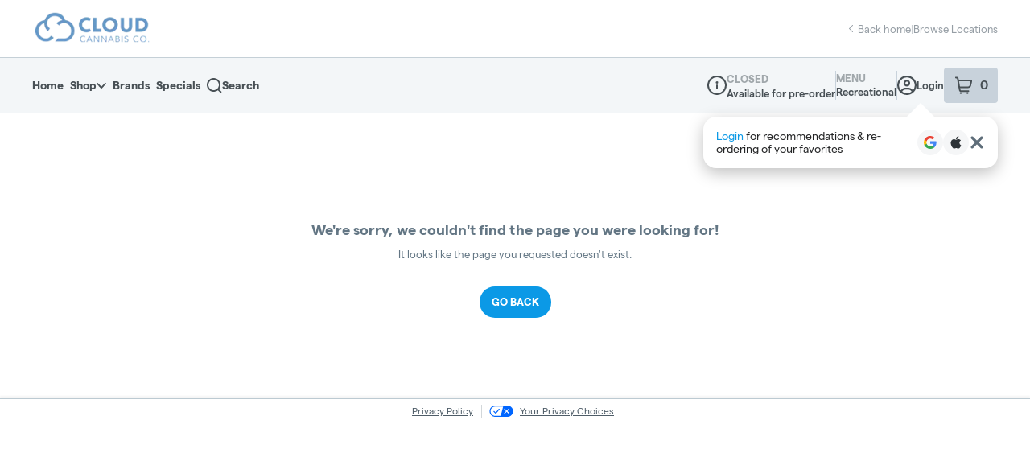

--- FILE ---
content_type: text/javascript
request_url: https://assets2.dutchie.com/_next/static/chunks/9952.5c3279a5333511b1.js
body_size: 8069
content:
(self.webpackChunk_N_E=self.webpackChunk_N_E||[]).push([[9952],{78219:function(e,t,n){"use strict";n.d(t,{eI:function(){return F},iz:function(){return Z},rV:function(){return C},wS:function(){return _}});var i=n(59499),o=n(97101),r=n(67294),a=n(60419),c=n(71893),s=n(5351),l=n(18499),d=n(29323),u=n(96486),p=n.n(u),f=n(92721),m=n(27205),x=n(92439),h=n(75688),v=n(65733),g=n(47625),y=n(9571),b=n(9374),w=r.createElement;function k(e,t){var n=Object.keys(e);if(Object.getOwnPropertySymbols){var i=Object.getOwnPropertySymbols(e);t&&(i=i.filter((function(t){return Object.getOwnPropertyDescriptor(e,t).enumerable}))),n.push.apply(n,i)}return n}function j(e){for(var t=1;t<arguments.length;t++){var n=null!=arguments[t]?arguments[t]:{};t%2?k(Object(n),!0).forEach((function(t){(0,i.Z)(e,t,n[t])})):Object.getOwnPropertyDescriptors?Object.defineProperties(e,Object.getOwnPropertyDescriptors(n)):k(Object(n)).forEach((function(t){Object.defineProperty(e,t,Object.getOwnPropertyDescriptor(n,t))}))}return e}var C=function(e){var t=e.order,n=e.fontSize,i=void 0===n?"13px":n,o=e.color,r=void 0===o?"#6d747b":o;return w(V,{flexDirection:"row",width:["100%","100%","400px","100%"],justifyContent:"space-between",alignItems:"center",mx:"auto"},w(a.xv,{fontSize:i,color:r},"Subtotal:"),w(a.xv,{"data-testid":"order-subtotal",fontSize:i,color:r,fontWeight:"bolder"},t.subtotal?"$".concat(parseFloat(t.subtotal).toFixed(2)):"$".concat(Object.keys(t.orders||{}).map((function(e){return t.orders[e].price})).reduce((function(e,t){return e+t}),0).toFixed(2))))},O=function(e,t){return e&&parseFloat(t)>0?"$".concat(parseFloat(t).toFixed(2)):"Included"},S=function(e){return e&&p().some(p().values(e),(function(e){return!!e}))},I=function(e,t,n){var i=function(e,t){return(0,m.oV)(null===t||void 0===t?void 0:t[e?"med":"rec"])}(e,t);return{taxExistence:i,displayTax:S(i),taxText:O(!!i,n)}},D=function(e){var t=e.checkoutLineItems,n=e.fontSize,i=e.color,o=e.rewardsDisplayName,c=e.excludePaymentFee,s=e.paymentMethod,l=e.dispensary,d=(0,y.bz)(l),u={bottleDepositTaxCents:"Bottle Deposit Taxes",cannabisTax:"Cannabis Taxes",deliveryFee:"Delivery Fee",mixAndMatch:"Mix and Match",otherFees:"Other Fees",paymentFee:"Payment Fee",salesTax:"Sales Taxes",tip:"Tip",vapourTax:"Vapour Taxes",discount:"Discount",reward:o||"Rewards"},f=p().sortBy(t.filter((function(e){return t=e.type,n=e.value,(!c||"paymentFee"!==t)&&!["productSubtotal","total","totalTax","fees"].includes(t)&&n>0;var t,n})),(function(e){var t=d.indexOf(e.type);return-1===t?d.length:t}));return w(r.Fragment,null,f.map((function(e){var t=function(e,t){switch(e){case"mixAndMatch":case"discount":case"reward":return"- $".concat(parseFloat(t).toFixed(2));default:return"$".concat(parseFloat(t).toFixed(2))}}(e.type,e.value),o="order-".concat(e.type);return w(V,{key:e.type,flexDirection:"row",width:["100%","100%","400px","100%"],justifyContent:"space-between",alignItems:"center",mx:"auto"},w(a.xv,{fontSize:n,color:i},function(e){if("paymentFee"===e){var t=h.kQK[s]||"Payment";return"".concat(t," Fee")}return u[e]||e}(e.type),":"),w(a.xv,{"data-testid":o,fontSize:n,color:i,fontWeight:"bolder"},t))})))},F=function(e){var t,n,i,c,s,l,d=e.order,u=e.fontSize,p=void 0===u?"13px":u,f=e.color,m=void 0===f?"#6d747b":f,x=e.rewardsDisplayName,v=e.excludePaymentFee,g=void 0!==v&&v,y=d.medicalOrder,b=d.deliveryFee,k=d.bottleDepositTaxCents,j=d.cannabisTax,C=d.taxAmount,S=d.tipAmount,F=d.paymentFee,N=d.paymentMethod,P=d.credit,_=d.receipt,z=d.checkoutLineItems,T=d.dispensary;if(z)return D({checkoutLineItems:z,fontSize:p,color:m,rewardsDisplayName:x,excludePaymentFee:g,paymentMethod:N,dispensary:T});var E=null===_||void 0===_||null===(t=_.details)||void 0===t?void 0:t.taxBreakdown,Z=(null!==(n=null===E||void 0===E?void 0:E.vape)&&void 0!==n?n:0)/100,M=C-Z,W=!!Z&&C===Z,L=I(y,null===d||void 0===d?void 0:d.salesTaxExistence,M),$=L.taxExistence,B=L.displayTax,A=L.taxText,R=I(y,null===d||void 0===d?void 0:d.cannabisTaxExistence,j),H=R.taxExistence,K=R.displayTax,Q=R.taxText,U=I(y,null===d||void 0===d?void 0:d.bottleDepositTaxExistence,k/100),q=U.taxExistence,G=U.displayTax,Y=U.taxText,X=!!Z,J=O(X,Z),ee=(null===d||void 0===d?void 0:d.mixAndMatch)||0,te=(null===d||void 0===d||null===(i=d.appliedRewards)||void 0===i?void 0:i.length)>0,ne=null;te&&(ne=(0,o.Z)(d.appliedRewards,1)[0]);var ie=null===(c=_.details.order.fees)||void 0===c?void 0:c.other,oe=null!==(s=null===_||void 0===_||null===(l=_.summary)||void 0===l?void 0:l.roundupForCharity)&&void 0!==s?s:0;return w(r.Fragment,null,ee>0&&w(V,{flexDirection:"row",width:["100%","100%","400px","100%"],justifyContent:"space-between",alignItems:"center",mx:"auto"},w(a.xv,{fontSize:p,color:m},"Mix and Match:"),w(a.xv,{fontSize:p,color:m,fontWeight:"bolder"},"($".concat(parseFloat(ee).toFixed(2),")"))),d.deliveryFee>0&&w(V,{flexDirection:"row",width:["100%","100%","400px","100%"],justifyContent:"space-between",alignItems:"center",mx:"auto"},w(a.xv,{fontSize:p,color:m},"Delivery Fee:"),w(a.xv,{fontSize:p,color:m,fontWeight:"bolder"},"$".concat(parseFloat(b).toFixed(2)))),ie&&ie>0&&w(V,{flexDirection:"row",width:["100%","100%","400px","100%"],justifyContent:"space-between",alignItems:"center",mx:"auto"},w(a.xv,{fontSize:p,color:m},"Other Fees:"),w(a.xv,{fontSize:p,color:m,fontWeight:"bolder"},"$".concat((ie/100).toFixed(2)))),G&&w(V,{flexDirection:"row",width:["100%","100%","400px","100%"],justifyContent:"space-between",alignItems:"center",mx:"auto"},w(a.xv,{fontSize:p,color:m},"Bottle Deposit Taxes:"),w(a.xv,{fontSize:p,color:m,fontWeight:"bolder"},q?Y:"Not Included")),K&&w(V,{flexDirection:"row",width:["100%","100%","400px","100%"],justifyContent:"space-between",alignItems:"center",mx:"auto"},w(a.xv,{fontSize:p,color:m},"Cannabis Taxes:"),w(a.xv,{fontSize:p,color:m,fontWeight:"bolder"},H?Q:"Not Included")),B&&!W&&w(V,{flexDirection:"row",width:["100%","100%","400px","100%"],justifyContent:"space-between",alignItems:"center",mx:"auto"},w(a.xv,{fontSize:p,color:m},"Sales Taxes:"),w(a.xv,{fontSize:p,color:m,fontWeight:"bolder"},$?A:"Not Included")),X&&w(V,{flexDirection:"row",width:["100%","100%","400px","100%"],justifyContent:"space-between",alignItems:"center",mx:"auto"},w(a.xv,{fontSize:p,color:m},"Vapour Taxes:"),w(a.xv,{fontSize:p,color:m,fontWeight:"bolder"},J)),oe>0&&w(V,{flexDirection:"row",width:["100%","100%","400px","100%"],justifyContent:"space-between",alignItems:"center",mx:"auto"},w(a.xv,{fontSize:p,color:m},"Round up donation:"),w(a.xv,{fontSize:p,color:m,fontWeight:"bolder"},"$".concat((oe/100).toFixed(2)))),S>0&&w(V,{flexDirection:"row",width:["100%","100%","400px","100%"],justifyContent:"space-between",alignItems:"center",mx:"auto"},w(a.xv,{fontSize:p,color:m},"Tip:"),w(a.xv,{"data-testid":"order-tip",fontSize:p,color:m,fontWeight:"bolder"},"$".concat(parseFloat(S).toFixed(2)))),F>0&&!g&&w(V,{flexDirection:"row",width:["100%","100%","400px","100%"],justifyContent:"space-between",alignItems:"center",mx:"auto"},w(a.xv,{fontSize:p,color:m},N in h.kQK?h.kQK[N]:"Payment"," ","Fee:"),w(a.xv,{fontSize:p,color:m,fontWeight:"bolder"},"$".concat((F/100).toFixed(2)))),P>0&&w(V,{flexDirection:"row",width:["100%","100%","400px","100%"],justifyContent:"space-between",alignItems:"center",mx:"auto"},w(a.xv,{fontSize:p,color:m},"Credit:"),w(a.xv,{fontSize:p,color:m,fontWeight:"bolder"},"($".concat(parseFloat(P).toFixed(2),")"))),te&&w(V,{flexDirection:"row",width:["100%","100%","400px","100%"],justifyContent:"space-between",alignItems:"center",mx:"auto"},w(a.xv,{fontSize:p,color:m},x,":"),w(a.xv,{fontSize:p,color:m,fontWeight:"bolder"},"$"===ne.operator&&"($".concat(parseFloat(ne.value).toFixed(2),")"),"%"===ne.operator&&"($".concat(parseFloat(.01*ne.value*parseFloat(d.subtotal)).toFixed(2),")"))))},N=function(e){var t=e.order,n=e.uppercase,i=void 0===n||n,o=e.fontSize,r=void 0===o?"14px":o;return w(a.kC,{flexDirection:"row",width:["100%","100%","400px","100%"],justifyContent:"space-between",alignItems:"center",mt:"25px",mx:"auto"},w(a.xv,{fontSize:r,color:"#46494c",fontWeight:"bolder"},i?"ORDER TOTAL:":"Order Total:"),w(a.xv,{"data-testid":"order-total",fontSize:r,color:"#46494c",fontWeight:"bolder"},"$".concat(parseFloat(t.totalCost||0).toFixed(2))))},P={kind:"Document",definitions:[{kind:"OperationDefinition",operation:"query",name:{kind:"Name",value:"GetLogoForReceipt"},variableDefinitions:[{kind:"VariableDefinition",variable:{kind:"Variable",name:{kind:"Name",value:"dispensaryFilter"}},type:{kind:"NonNullType",type:{kind:"NamedType",name:{kind:"Name",value:"dispensariesFilterInput"}}},directives:[]}],directives:[],selectionSet:{kind:"SelectionSet",selections:[{kind:"Field",name:{kind:"Name",value:"filteredDispensaries"},arguments:[{kind:"Argument",name:{kind:"Name",value:"filter"},value:{kind:"Variable",name:{kind:"Name",value:"dispensaryFilter"}}}],directives:[],selectionSet:{kind:"SelectionSet",selections:[{kind:"Field",name:{kind:"Name",value:"logoImage"},arguments:[],directives:[]},{kind:"Field",name:{kind:"Name",value:"storeSettings"},arguments:[],directives:[],selectionSet:{kind:"SelectionSet",selections:[{kind:"Field",name:{kind:"Name",value:"rewardsIntegrationConfiguration"},arguments:[],directives:[],selectionSet:{kind:"SelectionSet",selections:[{kind:"Field",name:{kind:"Name",value:"rewardsProgramDisplayName"},arguments:[],directives:[]}]}}]}},{kind:"Field",name:{kind:"Name",value:"location"},arguments:[],directives:[],selectionSet:{kind:"SelectionSet",selections:[{kind:"Field",name:{kind:"Name",value:"country"},arguments:[],directives:[]}]}}]}}]}}],loc:{start:0,end:313,source:{body:"\n  query GetLogoForReceipt($dispensaryFilter: dispensariesFilterInput!) {\n    filteredDispensaries(filter: $dispensaryFilter) {\n      logoImage\n      storeSettings {\n        rewardsIntegrationConfiguration {\n          rewardsProgramDisplayName\n        }\n      }\n      location {\n        country\n      }\n    }\n  }\n",name:"GraphQL request",locationOffset:{line:1,column:1}}}},_=(0,d.f3)("apolloClient")((function(e){var t,n,i,o,c,s=e.order,d=e.dispensaryUrl,u=e.apolloClient,f=e.checkoutLineItems,m=(0,l.aM)(P,{variables:{dispensaryFilter:{cNameOrID:s.dispensaryId||s.dispensary._id}},client:u}).data,x=null!==(t=null===m||void 0===m||null===(n=m.filteredDispensaries)||void 0===n?void 0:n[0])&&void 0!==t?t:{},h=null!==(i=null===x||void 0===x||null===(o=x.storeSettings)||void 0===o||null===(c=o.rewardsIntegrationConfiguration)||void 0===c?void 0:c.rewardsProgramDisplayName)&&void 0!==i?i:(0,g.Am)(x),y=null===x||void 0===x?void 0:x.logoImage;return w(r.Fragment,null,w(W,null,!p().isEmpty(y)&&w("a",{"data-cy":"dispensary-logo-link","data-testid":"dispensary-logo-link",href:d},w(b.T,null,"Go to".concat(s.dispensary.name," homepage")),w(L,{role:"img",title:"dispensary logo",height:69,fit:"clip",src:y})),w(a.kC,{flexDirection:"column"},w(a.xv,{"data-testid":"dispensary-name",color:"#6d747b",fontSize:"18px",fontWeight:"bold",mb:"10px",mt:"5px"},s.dispensary.name),w(a.xv,{"data-testid":"dispensary-address",color:"#6d747b",fontSize:"13px",lineHeight:"1.5"},s.dispensary.address))),w(Z,{width:["100%","100%","400px","100%"]}),w(a.kC,{flexDirection:"column",width:["100%","100%","400px","100%"],mb:"17px",mx:"auto"},w(a.kC,{flexDirection:"row",alignItems:"center",justifyContent:"space-between",width:"100%",mt:"10px"},w(a.xv,{fontSize:"14px",color:"#6d747b",fontWeight:"bold"},"(".concat(s.orders.length,") Item").concat(s.orders.length>1?"s":"")),w(a.xv,{fontSize:"13px",color:"#a7aeb4",fontWeight:"bold"},"ORDER: ".concat(s.orderId)))),w(a.kC,{flexDirection:"column",width:["100%","100%","400px","100%"],mx:"auto"},p().map(s.orders,(function(e,t){var n,i,o=null!==(n=e.product.brandName)&&void 0!==n?n:null===(i=e.product.brand)||void 0===i?void 0:i.name;return w(M,{key:t,flexDirection:"column",width:"100%",mx:"auto"},w(a.kC,{flexDirection:"row",justifyContent:"space-between",alignItems:"flex-start"},!p().isEmpty(o)&&w(z,null,w(T,{"data-testid":"item-brand"},o),w(E,{"data-testid":"item-name",hasBrand:!p().isEmpty(o)},e.product.Name)),p().isEmpty(o)&&w(E,{"data-test":"item-name",hasBrand:!p().isEmpty(o)},e.product.Name),w($,{flexDirection:"row",width:"99px",justifyContent:"space-between",alignItems:"center"},w(a.xv,{"data-testid":"item-quantity",fontSize:"13px",color:"#6d747b"},"Qty: ".concat(e.quantity||1)),w(a.xv,{"data-testid":"item-price",fontSize:"13px",color:"#6d747b",fontWeight:"bolder"},"$".concat(e.price.toFixed(2))))),(0,v.ti)(e.product)&&w(a.xv,{fontSize:"13px",color:"#6d747b",textAlign:"left"},e.option.replace("gC","g")))}))),w(Z,{width:["100%","100%","400px","100%"]}),w(C,{order:s}),w(F,{order:j(j({},s),{},{checkoutLineItems:f}),rewardsDisplayName:h}),w(N,{order:s}))})),z=c.default.div.withConfig({displayName:"receipt__NamesContainer",componentId:"sc-1nxphoa-0"})(["display:block;"]),T=c.default.div.withConfig({displayName:"receipt__BrandName",componentId:"sc-1nxphoa-1"})(["font-weight:bold;text-transform:uppercase;color:#949ea8;font-size:12px;margin-bottom:5px;"]),E=(0,c.default)(a.xv).withConfig({displayName:"receipt__OrderName",componentId:"sc-1nxphoa-2"})(["flex-shrink:1;line-height:15px;text-align:left;font-size:13px;padding-right:9px;color:#6d747b;"]),Z=c.default.div.withConfig({displayName:"receipt__Divider",componentId:"sc-1nxphoa-3"})([""," margin:35px 0 32px 0;min-height:1px;background-color:#d3dadf;@media ","{margin:32px auto 29px;}"],s.width,x.w5.tablet),M=(0,c.default)(a.kC).withConfig({displayName:"receipt__OrderItem",componentId:"sc-1nxphoa-4"})(["&:not(:last-of-type){margin-bottom:23px;}"]),V=(0,c.default)(a.kC).withConfig({displayName:"receipt__AddCharge",componentId:"sc-1nxphoa-5"})(["&:not(:last-of-type){margin-bottom:15px;}"]),W=(0,c.default)(a.kC).withConfig({displayName:"receipt__LogoContainer",componentId:"sc-1nxphoa-6"})(["flex-direction:row;justify-content:flex-start;align-items:flex-start;@media ","{flex-direction:column;align-items:center;text-align:center;}"],x.w5.tablet),L=(0,c.default)(f.ZP).withConfig({displayName:"receipt__Logo",componentId:"sc-1nxphoa-7"})(["height:69px;margin-right:15px;cursor:pointer;object-fit:contain;object-position:0 50%;@media ","{margin-right:0px;margin-bottom:15px;}"],x.w5.tablet),$=(0,c.default)(a.kC).withConfig({displayName:"receipt__OrderQTYContainer",componentId:"sc-1nxphoa-8"})(["flex-shrink:0;"])},25014:function(e,t,n){"use strict";n.d(t,{j:function(){return o}});var i=n(22873);function o(e){var t=e.milliseconds,n=e.degradationMultiplier;return!!(0,i.Vb)()["ecomm.configuration.significiantly-increase-poll-interval"]?t*n:t}},11513:function(e,t,n){"use strict";n.d(t,{s:function(){return c}});var i=n(59499),o=(n(67294),n(85893));function r(e,t){var n=Object.keys(e);if(Object.getOwnPropertySymbols){var i=Object.getOwnPropertySymbols(e);t&&(i=i.filter((function(t){return Object.getOwnPropertyDescriptor(e,t).enumerable}))),n.push.apply(n,i)}return n}function a(e){for(var t=1;t<arguments.length;t++){var n=null!=arguments[t]?arguments[t]:{};t%2?r(Object(n),!0).forEach((function(t){(0,i.Z)(e,t,n[t])})):Object.getOwnPropertyDescriptors?Object.defineProperties(e,Object.getOwnPropertyDescriptors(n)):r(Object(n)).forEach((function(t){Object.defineProperty(e,t,Object.getOwnPropertyDescriptor(n,t))}))}return e}function c(e){return(0,o.jsxs)("svg",a(a({xmlns:"http://www.w3.org/2000/svg",width:"110",height:"20",viewBox:"0 0 110 20",fill:"none"},e),{},{children:[(0,o.jsx)("title",{children:"DutchiePay Logo"}),(0,o.jsx)("path",{fill:"currentColor",d:"M0 10.991c0-3.584 2.12-6.047 5.67-6.047 1.502 0 2.783.603 3.479 1.49V.727c0-.185.15-.332.34-.332h2.309c.19 0 .34.147.34.332V16.52a.332.332 0 0 1-.34.332H9.489a.336.336 0 0 1-.34-.332V15.51c-.593.927-1.93 1.539-3.432 1.539C2.12 17.04 0 14.576 0 10.993L0 10.991Zm9.33 0c0-2.117-1.265-3.514-3.193-3.514-1.906 0-3.171 1.398-3.171 3.514 0 2.117 1.265 3.515 3.17 3.515 1.93 0 3.194-1.399 3.194-3.515Zm15.276 5.862h-2.31a.337.337 0 0 1-.313-.203.331.331 0 0 1-.026-.128v-1.43c-.76 1.144-2.12 1.955-3.81 1.955-2.594 0-4.381-1.676-4.381-4.233V5.477c0-.186.15-.333.34-.333h2.309c.189 0 .339.147.339.333v6.664a2.314 2.314 0 0 0 2.349 2.303c1.818-.032 2.846-1.56 2.846-4.164V5.478c0-.186.15-.333.34-.333h2.31c.189 0 .339.147.339.333v11.052c.008.178-.142.324-.333.324Zm7.609.186c-2.428 0-4.24-1.283-4.24-4.025V7.6H26.3a.336.336 0 0 1-.34-.332V5.476c0-.185.15-.332.34-.332h1.676V2.04c0-.185.15-.332.34-.332h2.309c.19 0 .34.147.34.332v3.105h2.68c.19 0 .34.147.34.332v1.792a.332.332 0 0 1-.34.332h-2.68v5.144c0 1.12.617 1.722 1.55 1.722.34.005.678-.04 1.004-.13a.337.337 0 0 1 .434.285l.159 1.853a.322.322 0 0 1-.245.348 6.01 6.01 0 0 1-1.652.216Zm2.285-6.05c0-3.582 2.499-6.047 6.096-6.047 2.934 0 5.037 1.422 5.574 3.708a.333.333 0 0 1-.268.4l-2.27.433a.337.337 0 0 1-.387-.238c-.316-1.067-1.265-1.769-2.547-1.769-1.857 0-3.067 1.374-3.067 3.514 0 2.14 1.218 3.514 3.068 3.514 1.29 0 2.183-.626 2.538-1.708a.343.343 0 0 1 .395-.23l2.27.447a.343.343 0 0 1 .272.274.339.339 0 0 1-.003.136c-.585 2.263-2.689 3.615-5.567 3.615-3.605 0-6.104-2.465-6.104-6.048ZM47.75.388h2.309c.19 0 .34.147.34.332v6.225c.783-1.282 2.142-2 3.811-2 2.688 0 4.475 1.676 4.475 4.232v7.338a.33.33 0 0 1-.21.308.334.334 0 0 1-.13.024h-2.309a.334.334 0 0 1-.339-.332v-6.62a2.352 2.352 0 0 0-.69-1.653 2.373 2.373 0 0 0-1.659-.694c-1.874-.016-2.933 1.544-2.933 4.21v4.756a.33.33 0 0 1-.21.309.335.335 0 0 1-.13.024h-2.309a.334.334 0 0 1-.34-.332V.727c-.024-.186.135-.34.324-.34Zm12.034 1.405c0-.996.783-1.792 1.858-1.792 1.1 0 1.906.788 1.906 1.792 0 1.02-.807 1.815-1.906 1.815-1.067 0-1.858-.788-1.858-1.815Zm.704 3.337h2.308c.19 0 .34.147.34.332v11.052a.333.333 0 0 1-.34.332h-2.308a.335.335 0 0 1-.34-.332V5.468a.334.334 0 0 1 .34-.34Zm15.435 6.633h-8.587c.261 1.769 1.431 2.812 3.14 2.812 1.288 0 2.237-.55 2.624-1.514a.336.336 0 0 1 .403-.193l2.144.564a.34.34 0 0 1 .255.301.333.333 0 0 1-.019.139c-.774 2-2.791 3.166-5.455 3.166-3.977 0-6.097-2.997-6.097-6.047 0-3.051 1.953-6.048 5.93-6.048 4.049 0 6.025 2.927 6.025 5.654 0 .279-.008.595-.023.85a.336.336 0 0 1-.34.316Zm-2.846-2.14c-.143-1.397-1.076-2.44-2.808-2.44-1.478 0-2.522.857-2.854 2.44h5.662Zm5.471 6.567h1.915V10.03h3.681c2.861 0 4.713-1.675 4.713-4.25 0-2.577-1.852-4.252-4.713-4.252h-5.596v14.66Zm1.915-7.876V3.226h3.619c1.745 0 2.797.963 2.797 2.554 0 1.592-1.052 2.534-2.797 2.534h-3.62.001ZM96.86 9.32v.209l-2.06.23c-3.388.335-5.05 1.445-5.05 3.476 0 1.823 1.452 3.121 3.576 3.121 1.536 0 2.924-.754 3.534-1.969v1.802h1.768V9.424c0-2.45-1.789-3.958-4.355-3.958-2.23 0-3.976 1.361-4.292 3.456l1.663.313c.147-1.423 1.178-2.282 2.63-2.282 1.556 0 2.586.921 2.586 2.367Zm-5.322 3.895c0-1.11 1.116-1.843 3.261-2.074l2.061-.23v.503c0 2.115-1.199 3.476-3.26 3.476-1.22 0-2.062-.691-2.062-1.675Zm16.631-7.581-3.113 8.084-3.113-8.084h-1.935l4.144 10.408L102.616 20h1.83L110 5.634h-1.831Z"})]}))}},42214:function(e,t,n){"use strict";n.d(t,{F:function(){return l}});n(67294);var i,o=n(71893),r=n(1237),a=n(43925),c=n(70118),s=n(85893);function l(e){var t=e.orderType,n=e.mb,i=void 0===n?"20px":n,o=e.mt,l=void 0===o?"0px":o,u=(0,a.Z)().t;return(0,s.jsx)(d,{"data-testid":"sms-update-banner",width:["100%","100%","400px","100%"],mb:i,mt:l,children:(0,s.jsx)(c.f,{border:!1,padding:"16px 18px",children:(0,s.jsxs)(r.xv,{fontSize:"13px",children:[(0,s.jsx)("strong",{children:u("orderStatus.textUpdateNotice","Text Update. ")}),u("orderStatus.textUpdateNotice.".concat(t),{defaultValue:"You\u2019ll receive a text message when your order is {{readyStatus}}!",readyStatus:"delivery"===t?"out for delivery":"ready for pickup"})]})})})}!function(e){e.delivery="delivery",e.pickup="pickup"}(i||(i={}));var d=(0,o.default)(r.kC).withConfig({displayName:"sms-update-banner__StatusHeaderContainer",componentId:"sc-19454ob-0"})(["max-width:100%;align-items:center;flex-direction:row;justify-content:space-between;text-align:left;"])},11502:function(e,t,n){"use strict";n.d(t,{ModalObserver:function(){return d},withModalObserver:function(){return m}});var i=n(93198),o=n(67294),r=n(11163),a=n(4381),c=n(11581),s=n(77016);function l(e){var t,n=e.name,i=function(){var e=(0,a.Z)(),t=(0,c.Z)();return{isIframe:e.isIframe,iframeOffset:t.offset,parentOffset:t.parentOffset,viewportHeight:t.height,viewportWidth:t.width,iframeHeight:e.iframeHeight}}(),l=(0,s.o)(),d=l.closeModal,u=l.activeModals,p=u.has(n),f=null===(t=u.get(n))||void 0===t?void 0:t.data,m=function(e){d(n,e)};return function(e){var t=e.isOpen,n=e.onClose,i=(0,r.useRouter)(),a=(0,o.useCallback)((function(){t&&n()}),[t,n]);(0,o.useEffect)((function(){return i.events.on("routeChangeStart",a),function(){i.events.off("routeChangeStart",a)}}),[i,a])}({isOpen:p,onClose:m}),{containerProps:i,open:p,onClose:m,data:f}}var d=(0,i.Pi)((function(e){var t=e.name,n=e.children,i=l({name:t});return i.open?n(i):null})),u=(n(93699),n(59499)),p=n(85893);function f(e,t){var n=Object.keys(e);if(Object.getOwnPropertySymbols){var i=Object.getOwnPropertySymbols(e);t&&(i=i.filter((function(t){return Object.getOwnPropertyDescriptor(e,t).enumerable}))),n.push.apply(n,i)}return n}function m(e){var t,n=(null!==(t=e.displayName)&&void 0!==t?t:e.name)||"Component",o=(0,i.Pi)((function(t){var n=l({name:t.name});return n.open?(0,p.jsx)(e,function(e){for(var t=1;t<arguments.length;t++){var n=null!=arguments[t]?arguments[t]:{};t%2?f(Object(n),!0).forEach((function(t){(0,u.Z)(e,t,n[t])})):Object.getOwnPropertyDescriptors?Object.defineProperties(e,Object.getOwnPropertyDescriptors(n)):f(Object(n)).forEach((function(t){Object.defineProperty(e,t,Object.getOwnPropertyDescriptor(n,t))}))}return e}({},n)):null}));return o.displayName="withModalObserver[".concat(n,"]"),o}},93699:function(){},14585:function(e,t,n){"use strict";n.d(t,{Z:function(){return o}});var i=n(63238);function o(){return(0,i.mZ)().InstoreCart}},22057:function(e,t,n){"use strict";n.d(t,{Z:function(){return I}});n(67294);var i=n(43925),o=n(29724),r=n(4381),a=n(95913),c=n(95625),s=n(71893),l=n(11513),d=n(68733),u=n(39141),p=n(92721),f=n(59850),m=s.default.div.withConfig({displayName:"checkout-success-ctastyles__Container",componentId:"sc-cugdvw-0"})(["border-radius:",";margin-top:",";overflow:hidden;position:relative;width:100%;height:100%;","{border-radius:",";display:flex;margin-top:",";max-height:",";}"],(function(e){return e.vertical?"0":"18px"}),(function(e){return e.vertical?"25px":"50px"}),(function(e){return e.theme.breakpoints.up("sm")}),(function(e){return e.vertical?"0":"8px"}),(function(e){return e.vertical?"0":"130px"}),(function(e){return e.vertical?"none":"125px"})),x=s.default.div.withConfig({displayName:"checkout-success-ctastyles__ImageContainer",componentId:"sc-cugdvw-1"})(["height:100%;width:100%;position:absolute;","{height:",";position:relative;}"],(function(e){return e.theme.breakpoints.up("sm")}),(function(e){return!e.vertical&&"auto"})),h=(0,s.default)(p.ZP).withConfig({displayName:"checkout-success-ctastyles__MobileImage",componentId:"sc-cugdvw-2"})(["height:100%;object-fit:cover;width:100%;","{display:none;}"],(function(e){return e.theme.breakpoints.up("sm")})),v=(0,s.default)(p.ZP).withConfig({displayName:"checkout-success-ctastyles__DesktopImage",componentId:"sc-cugdvw-3"})(["height:100%;object-fit:cover;width:100%;","{display:none;}"],(function(e){return e.theme.breakpoints.down("xs")})),g=s.default.div.withConfig({displayName:"checkout-success-ctastyles__ContentContainer",componentId:"sc-cugdvw-4"})(["padding:",";position:relative;z-index:1;","{align-items:",";display:flex;flex-direction:",";gap:3%;height:100%;justify-content:end;padding:",";position:absolute;width:100%;}","{gap:6%;}"],(function(e){return e.vertical?"20px 35px":"20px 23px"}),(function(e){return e.theme.breakpoints.up("sm")}),(function(e){return e.vertical?"start":"center"}),(function(e){return e.vertical&&"column"}),(function(e){return e.vertical?"25px 25px 50px":"25px"}),(function(e){return e.theme.breakpoints.up("xl")})),y=s.default.div.withConfig({displayName:"checkout-success-ctastyles__TextContainer",componentId:"sc-cugdvw-5"})(["color:#fff;max-width:260px;text-align:left;","{max-width:",";}","{max-width:",";}"],(function(e){return e.theme.breakpoints.up("sm")}),(function(e){return!e.vertical&&"200px"}),(function(e){return e.theme.breakpoints.up("md")}),(function(e){return!e.vertical&&"260px"})),b=(0,s.default)(f.Z.Heading).withConfig({displayName:"checkout-success-ctastyles__StyledHeading",componentId:"sc-cugdvw-6"})(["line-height:20px;margin-top:",";max-width:",";","{font-size:",";margin:",";line-height:",";}"],(function(e){return e.vertical?"15px":"8px"}),(function(e){return e.vertical&&"200px"}),(function(e){return e.theme.breakpoints.up("md")}),(function(e){return e.vertical?"16px":"19px"}),(function(e){return e.vertical?"20px 0 5px":"0 0 5px"}),(function(e){return e.vertical?"20px":"25px"})),w=(0,s.default)(f.Z.Body).withConfig({displayName:"checkout-success-ctastyles__StyledBody",componentId:"sc-cugdvw-7"})(["line-height:1.3;margin-top:3px;","{display:none;}","{display:",";line-height:1.65;}"],(function(e){return e.theme.breakpoints.down("xs")}),(function(e){return e.theme.breakpoints.up("sm")}),(function(e){return e.vertical&&"none"})),k=((0,s.default)(l.s).withConfig({displayName:"checkout-success-ctastyles__StyledDutchiePayLogo",componentId:"sc-cugdvw-8"})(["","{display:",";}"],(function(e){return e.theme.breakpoints.up("sm")}),(function(e){return e.vertical?"block":"none"})),(0,s.default)(d.x).withConfig({displayName:"checkout-success-ctastyles__PayByBankLogo",componentId:"sc-cugdvw-9"})(["","{display:",";}"],(function(e){return e.theme.breakpoints.up("sm")}),(function(e){return e.vertical?"block":"none"}))),j=s.default.span.withConfig({displayName:"checkout-success-ctastyles__DesktopLogoText",componentId:"sc-cugdvw-10"})(["display:none;font-weight:400;& > strong{font-weight:700;letter-spacing:-0.75px;}","{display:",";}"],(function(e){return e.theme.breakpoints.up("sm")}),(function(e){return e.vertical?"none":"inline-block"})),C=s.default.span.withConfig({displayName:"checkout-success-ctastyles__MobileLogoText",componentId:"sc-cugdvw-11"})(["","{display:",";}"],(function(e){return e.theme.breakpoints.up("sm")}),(function(e){return e.vertical?"inline":"none"})),O=(0,s.default)(u.V0).withConfig({displayName:"checkout-success-ctastyles__Button",componentId:"sc-cugdvw-12"})(["height:39px;line-height:1;margin-top:",";padding:11px 30px;width:auto;","{margin-top:",";}"],(function(e){return e.vertical?"25px":"16px"}),(function(e){return e.theme.breakpoints.up("sm")}),(function(e){return e.vertical?"16px":"0"})),S=n(85893);var I=function(e){var t=e.dispensary,n=e.onClose,s=e.isGuestOrder,l=void 0!==s&&s,d=(0,i.Z)(),u=d.Trans,p=d.t,f=(0,r.Z)().variant,I=(0,a.e1)().dutchiePayEventTracker,D=(0,o.X)({cname:String(t.cName),onCloseModal:n,enrollmentSource:"order-confirmation-".concat(l?"guest":"logged-in","-").concat(String(f))}).openDutchiePay,F=l?"https://images.dutchie.com/pay/dutchie-pay-cta-checkout-modal-sidebar.jpg":"https://images.dutchie.com/pay/dutchie-pay-cta-checkout-modal-horizontal.jpg";return(0,S.jsxs)(m,{vertical:l,children:[(0,S.jsxs)(x,{children:[(0,S.jsx)(v,{fit:"fill",htmlAttributes:{alt:p("common.modals.dutchie-pay-logo-use","Image of ".concat(c.yE," in use"))},src:F}),(0,S.jsx)(h,{htmlAttributes:{alt:p("common.modals.dutchie-pay-logo-use","Image of ".concat(c.yE," in use"))},src:"https://images.dutchie.com/pay/dutchie-pay-cta-checkout-modal-mobile.jpg"})]}),(0,S.jsxs)(g,{vertical:l,children:[(0,S.jsxs)(y,{children:[(0,S.jsx)(k,{width:"110",height:"20",fill:"#fff",vertical:l}),(0,S.jsx)(u,{i18nKey:"dutchiePay.nextTime",children:(0,S.jsxs)(b,{size:"small",tag:"h3",vertical:l,children:["Next time, speed through checkout with"," ",(0,S.jsxs)(C,{vertical:l,children:[c.yE,"."]}),(0,S.jsx)(j,{vertical:l,children:(0,S.jsx)("strong",{children:c.yE})})]})}),(0,S.jsx)(w,{size:"small",vertical:l,children:p("dutchiePay.securePayments","Secure, cashless payments for cannabis.")})]}),(0,S.jsx)(O,{onClick:function(){I(a.yd.CTA_BUTTON_CLICKED),D()},vertical:l,children:p("common.signup","Sign Up")})]})]})}},18537:function(e,t,n){"use strict";n.d(t,{e:function(){return x}});var i=n(59499),o=n(67294),r=n(71893),a=n(47011),c=n(11741),s=n(11502),l=n(4409),d=n(95625),u=n(34738),p=n(85893);function f(e,t){var n=Object.keys(e);if(Object.getOwnPropertySymbols){var i=Object.getOwnPropertySymbols(e);t&&(i=i.filter((function(t){return Object.getOwnPropertyDescriptor(e,t).enumerable}))),n.push.apply(n,i)}return n}function m(e){for(var t=1;t<arguments.length;t++){var n=null!=arguments[t]?arguments[t]:{};t%2?f(Object(n),!0).forEach((function(t){(0,i.Z)(e,t,n[t])})):Object.getOwnPropertyDescriptors?Object.defineProperties(e,Object.getOwnPropertyDescriptors(n)):f(Object(n)).forEach((function(t){Object.defineProperty(e,t,Object.getOwnPropertyDescriptor(n,t))}))}return e}var x=function(e){var t=e.name;return(0,p.jsx)(s.ModalObserver,{name:t,children:function(e){return(0,p.jsx)(l.A,m(m({disableBackdropClick:!0,disableEscapeKeyDown:!0},e),{},{children:(0,p.jsx)(h,m({},e))}))}})},h=(0,o.forwardRef)((function(e,t){var n=e.containerProps;return(0,p.jsx)(a.F0,m(m({ref:t},n),{},{width:"fit-content",children:(0,p.jsx)(v,{children:(0,p.jsx)(u.u,{steps:d.Ez})})}))})),v=(0,r.default)(c.hz).withConfig({displayName:"connecting-bank-modal__ModalContent",componentId:"sc-1o6lky9-0"})(["max-width:500px;text-align:left;padding-left:0;padding-right:0;","{padding-left:0;padding-right:0;}"],(function(e){return e.theme.breakpoints.down("sm")}))}}]);
//# sourceMappingURL=9952.5c3279a5333511b1.js.map